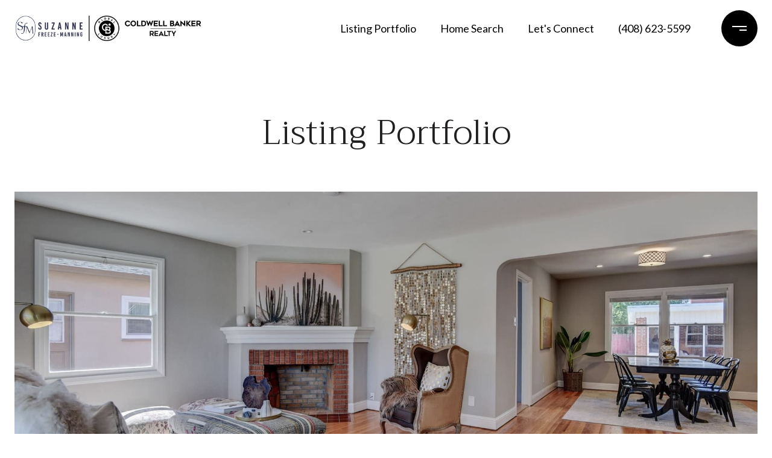

--- FILE ---
content_type: text/html
request_url: https://suzannefreeze.com/modals.html
body_size: 8530
content:
    <style>
        #modal-892a5f43-5d1c-44e6-9cea-192b245edd1d.modal.is-background-color-light>button.close{padding:5px;}#modal-892a5f43-5d1c-44e6-9cea-192b245edd1d.modal.is-background-color-light>button.close:before{content:'';width:100%;display:block;padding-bottom:100%;-webkit-clip-path:polygon(8% 0, 50% 42%, 92% 0, 100% 8%, 58% 50%, 100% 92%, 92% 100%, 50% 58%, 8% 100%, 0 92%, 42% 50%, 0 8%);clip-path:polygon(8% 0, 50% 42%, 92% 0, 100% 8%, 58% 50%, 100% 92%, 92% 100%, 50% 58%, 8% 100%, 0 92%, 42% 50%, 0 8%);background-color:#000;-webkit-transition:all .3s ease;transition:all .3s ease;}#modal-892a5f43-5d1c-44e6-9cea-192b245edd1d.modal.is-background-color-light>button.close:hover:before{-webkit-transform:scale(1.2);-moz-transform:scale(1.2);-ms-transform:scale(1.2);transform:scale(1.2);}#modal-892a5f43-5d1c-44e6-9cea-192b245edd1d.modal.is-background-color-light>button.close>img,#modal-892a5f43-5d1c-44e6-9cea-192b245edd1d.modal.is-background-color-light>button.close .lp-close-icon{display:none;}#modal-892a5f43-5d1c-44e6-9cea-192b245edd1d .elem-row{display:-webkit-box;display:-webkit-flex;display:-ms-flexbox;display:flex;-webkit-box-flex-wrap:wrap;-webkit-flex-wrap:wrap;-ms-flex-wrap:wrap;flex-wrap:wrap;margin-left:-16px;margin-right:-16px;-webkit-box-flex-wrap:nowrap;-webkit-flex-wrap:nowrap;-ms-flex-wrap:nowrap;flex-wrap:nowrap;}@media (max-width: 767px){#modal-892a5f43-5d1c-44e6-9cea-192b245edd1d .elem-row{-webkit-box-flex-wrap:wrap;-webkit-flex-wrap:wrap;-ms-flex-wrap:wrap;flex-wrap:wrap;}}#modal-892a5f43-5d1c-44e6-9cea-192b245edd1d .elem-col{min-height:1px;padding-left:16px;padding-right:16px;}@media (max-width: 767px){#modal-892a5f43-5d1c-44e6-9cea-192b245edd1d .elem-col{-webkit-flex-basis:100%;-ms-flex-preferred-size:100%;flex-basis:100%;max-width:unset;}}#modal-892a5f43-5d1c-44e6-9cea-192b245edd1d .form-row{display:-webkit-box;display:-webkit-flex;display:-ms-flexbox;display:flex;-webkit-box-flex-wrap:wrap;-webkit-flex-wrap:wrap;-ms-flex-wrap:wrap;flex-wrap:wrap;-webkit-align-items:flex-start;-webkit-box-align:flex-start;-ms-flex-align:flex-start;align-items:flex-start;margin-left:-16px;margin-right:-16px;}#modal-892a5f43-5d1c-44e6-9cea-192b245edd1d .form-col{padding-left:16px;padding-right:16px;-webkit-flex:1 1 400px;-ms-flex:1 1 400px;flex:1 1 400px;}#modal-892a5f43-5d1c-44e6-9cea-192b245edd1d .form-col:last-child .custom-form__group{margin-bottom:20px;}@media (min-width: 768px){#modal-892a5f43-5d1c-44e6-9cea-192b245edd1d .form-col:last-child .custom-form__group{margin-bottom:30px;}}#modal-892a5f43-5d1c-44e6-9cea-192b245edd1d .lp-label{text-transform:none;}#modal-892a5f43-5d1c-44e6-9cea-192b245edd1d .lp-label.field-required:after{content:' *';}#modal-892a5f43-5d1c-44e6-9cea-192b245edd1d .custom-form{padding-top:80px;padding-bottom:80px;}@media (max-width: 767px){#modal-892a5f43-5d1c-44e6-9cea-192b245edd1d .custom-form{padding-top:50px;padding-bottom:50px;}}#modal-892a5f43-5d1c-44e6-9cea-192b245edd1d .custom-form__img-col{margin-bottom:30px;}@media (min-width: 768px){#modal-892a5f43-5d1c-44e6-9cea-192b245edd1d .custom-form__img-col{margin-bottom:0;-webkit-flex:0 0 50%;-ms-flex:0 0 50%;flex:0 0 50%;max-width:50%;}}@media (min-width: 768px){#modal-892a5f43-5d1c-44e6-9cea-192b245edd1d .custom-form__form-col{-webkit-flex:1 1 auto;-ms-flex:1 1 auto;flex:1 1 auto;}}@media (min-width: 992px){#modal-892a5f43-5d1c-44e6-9cea-192b245edd1d .custom-form__form-col{-webkit-flex:1 1 auto;-ms-flex:1 1 auto;flex:1 1 auto;}}#modal-892a5f43-5d1c-44e6-9cea-192b245edd1d .custom-form__header{max-width:600px;margin-left:auto;margin-right:auto;margin-bottom:50px;text-align:center;}@media (max-width: 767px){#modal-892a5f43-5d1c-44e6-9cea-192b245edd1d .custom-form__header{margin-bottom:30px;}}#modal-892a5f43-5d1c-44e6-9cea-192b245edd1d .custom-form__heading{margin-bottom:24px;}@media (max-width: 767px){#modal-892a5f43-5d1c-44e6-9cea-192b245edd1d .custom-form__heading{margin-bottom:13px;}}#modal-892a5f43-5d1c-44e6-9cea-192b245edd1d .custom-form__description{margin-bottom:0;}#modal-892a5f43-5d1c-44e6-9cea-192b245edd1d .custom-form__img-block{width:100%;height:430px;background:currentColor center/cover no-repeat;}#modal-892a5f43-5d1c-44e6-9cea-192b245edd1d .custom-form__img-block img{height:100%;width:100%;object-fit:cover;}#modal-892a5f43-5d1c-44e6-9cea-192b245edd1d .custom-form__download-form{width:100%;margin-bottom:0;}@media (min-width: 992px){#modal-892a5f43-5d1c-44e6-9cea-192b245edd1d .custom-form__download-form{height:100%;display:-webkit-box;display:-webkit-flex;display:-ms-flexbox;display:flex;-webkit-flex-direction:column;-ms-flex-direction:column;flex-direction:column;-webkit-box-pack:start;-ms-flex-pack:start;-webkit-justify-content:flex-start;justify-content:flex-start;}}@media (min-width: 768px){#modal-892a5f43-5d1c-44e6-9cea-192b245edd1d .custom-form__footer{display:-webkit-box;display:-webkit-flex;display:-ms-flexbox;display:flex;-webkit-align-items:center;-webkit-box-align:center;-ms-flex-align:center;align-items:center;}}#modal-892a5f43-5d1c-44e6-9cea-192b245edd1d .custom-form__container{max-width:1160px;margin-left:auto;margin-right:auto;}#modal-892a5f43-5d1c-44e6-9cea-192b245edd1d .form-field-descr{opacity:0.5;margin-top:8px;font-size:82%;}#modal-892a5f43-5d1c-44e6-9cea-192b245edd1d .lp-btn-icons{width:0;-webkit-transition:width .3s ease;transition:width .3s ease;display:inline-block;float:left;line-height:inherit;overflow:visible;position:relative;}#modal-892a5f43-5d1c-44e6-9cea-192b245edd1d .lp-btn-icons:before{content:'';display:inline-block;width:0px;height:1em;vertical-align:middle;}#modal-892a5f43-5d1c-44e6-9cea-192b245edd1d .lp-btn-icons .lp-btn-icon-loading{position:absolute;display:block;width:0;height:17px;opacity:0;top:50%;left:0;-webkit-transform:translateY(-50%);-moz-transform:translateY(-50%);-ms-transform:translateY(-50%);transform:translateY(-50%);-webkit-transition:width .3s ease,opacity .3s ease;transition:width .3s ease,opacity .3s ease;overflow:hidden;}#modal-892a5f43-5d1c-44e6-9cea-192b245edd1d .lp-btn-icons .lp-btn-icon-loading:before{content:none;display:block;background-color:currentColor;width:17px;height:17px;-webkit-clip-path:path('M8.5 0A 8.5 8.5 0 1 1 1.89 3.15L 4.23 5.04A 5.5 5.5 0 1 0 8.5 3Z');clip-path:path('M8.5 0A 8.5 8.5 0 1 1 1.89 3.15L 4.23 5.04A 5.5 5.5 0 1 0 8.5 3Z');-webkit-animation:i-spin 2s linear infinite;animation:i-spin 2s linear infinite;}#modal-892a5f43-5d1c-44e6-9cea-192b245edd1d .lp-btn-icons .lp-btn-icon-success{position:absolute;display:block;width:0;height:17px;opacity:0;top:50%;left:0;-webkit-transform:translateY(-50%) scale(1.02);-moz-transform:translateY(-50%) scale(1.02);-ms-transform:translateY(-50%) scale(1.02);transform:translateY(-50%) scale(1.02);-webkit-transition:width .3s ease,opacity .3s ease;transition:width .3s ease,opacity .3s ease;background-color:currentColor;-webkit-clip-path:path('M0 8.5 A 8.5 8.5 0 0 1 17 8.5 A 8.5 8.5 0 0 1 0 8.5 H 1.2 A 7.3 7.3 0 1 0 15.8 8.5 A 7.3 7.3 0 1 0 1.2 8.5 H0 m5.201-.344L7.4 10.35l4.436-4.45c.311-.202.58-.191.807.033.227.225.25.488.072.788L7.85 11.59c-.14.141-.291.212-.451.212-.16 0-.31-.061-.45-.183L4.338 8.99c-.192-.311-.172-.58.06-.806.231-.226.5-.235.803-.027');clip-path:path('M0 8.5 A 8.5 8.5 0 0 1 17 8.5 A 8.5 8.5 0 0 1 0 8.5 H 1.2 A 7.3 7.3 0 1 0 15.8 8.5 A 7.3 7.3 0 1 0 1.2 8.5 H0 m5.201-.344L7.4 10.35l4.436-4.45c.311-.202.58-.191.807.033.227.225.25.488.072.788L7.85 11.59c-.14.141-.291.212-.451.212-.16 0-.31-.061-.45-.183L4.338 8.99c-.192-.311-.172-.58.06-.806.231-.226.5-.235.803-.027');}#modal-892a5f43-5d1c-44e6-9cea-192b245edd1d .loading input,#modal-892a5f43-5d1c-44e6-9cea-192b245edd1d .success input,#modal-892a5f43-5d1c-44e6-9cea-192b245edd1d .loading select,#modal-892a5f43-5d1c-44e6-9cea-192b245edd1d .success select,#modal-892a5f43-5d1c-44e6-9cea-192b245edd1d .loading button,#modal-892a5f43-5d1c-44e6-9cea-192b245edd1d .success button{pointer-events:none;}#modal-892a5f43-5d1c-44e6-9cea-192b245edd1d .loading .lp-btn-icons,#modal-892a5f43-5d1c-44e6-9cea-192b245edd1d .success .lp-btn-icons{width:27px;}#modal-892a5f43-5d1c-44e6-9cea-192b245edd1d .loading .lp-btn-icons .lp-btn-icon-loading,#modal-892a5f43-5d1c-44e6-9cea-192b245edd1d .success .lp-btn-icons .lp-btn-icon-loading{width:17px;}#modal-892a5f43-5d1c-44e6-9cea-192b245edd1d .loading .lp-btn-icons .lp-btn-icon-success,#modal-892a5f43-5d1c-44e6-9cea-192b245edd1d .success .lp-btn-icons .lp-btn-icon-success{width:17px;}#modal-892a5f43-5d1c-44e6-9cea-192b245edd1d .loading .lp-btn-icons .lp-btn-icon-loading{opacity:1;}#modal-892a5f43-5d1c-44e6-9cea-192b245edd1d .loading .lp-btn-icons .lp-btn-icon-loading:before{content:'';}#modal-892a5f43-5d1c-44e6-9cea-192b245edd1d .success .lp-btn-icons .lp-btn-icon-success{opacity:1;}#modal-892a5f43-5d1c-44e6-9cea-192b245edd1d .js-backup-email{display:none;}#modal-892a5f43-5d1c-44e6-9cea-192b245edd1d .lp-h-pot{height:0;overflow:hidden;visibility:hidden;position:absolute;}#modal-892a5f43-5d1c-44e6-9cea-192b245edd1d .visually-hidden{position:absolute;overflow:hidden;clip:rect(0 0 0 0);width:1px;height:1px;margin:-1px;padding:0;border:0;}#modal-892a5f43-5d1c-44e6-9cea-192b245edd1d .uf-cus-sel-content{max-height:210px;overflow-y:auto;}#modal-892a5f43-5d1c-44e6-9cea-192b245edd1d .lp-input-group .uf-cus-sel-toggle{width:100%;}#modal-892a5f43-5d1c-44e6-9cea-192b245edd1d .uf-cus-sel{position:relative;width:100%;--optionHoverColor:hsl(var(--bgColor_H), calc(var(--bgColor_S) + 6% * var(--bgColor_darkenDir)), calc(var(--bgColor_L) + 14% * var(--bgColor_darkenDir)));}#modal-892a5f43-5d1c-44e6-9cea-192b245edd1d .uf-cus-sel-toggle{position:relative;display:block;width:100%;font-family:inherit;text-align:left;text-transform:none;cursor:pointer;white-space:nowrap;overflow:hidden;text-overflow:ellipsis;-webkit-transition:all .25s;transition:all .25s;}#modal-892a5f43-5d1c-44e6-9cea-192b245edd1d .uf-cus-sel-toggle.is-placeholder{color:#999;}#modal-892a5f43-5d1c-44e6-9cea-192b245edd1d .uf-cus-sel-toggle:after{box-sizing:border-box;content:"";position:absolute;right:20px;top:50%;margin-top:0;height:10px;width:10px;border-top:2px solid currentColor;border-left:2px solid currentColor;-webkit-transform:rotateZ(-135deg) translateY(10px);-moz-transform:rotateZ(-135deg) translateY(10px);-ms-transform:rotateZ(-135deg) translateY(10px);transform:rotateZ(-135deg) translateY(10px);-webkit-transition:all .2s;transition:all .2s;}@media (min-width: 992px){#modal-892a5f43-5d1c-44e6-9cea-192b245edd1d .uf-cus-sel-toggle:after{right:25px;}}.uf-cus-sel.open #modal-892a5f43-5d1c-44e6-9cea-192b245edd1d .uf-cus-sel-toggle:after{-webkit-transform:rotate(45deg);-moz-transform:rotate(45deg);-ms-transform:rotate(45deg);transform:rotate(45deg);}#modal-892a5f43-5d1c-44e6-9cea-192b245edd1d .uf-cus-sel-menu{display:none;position:absolute;width:calc(100% + var(--uf-border-left, 0px) + var(--uf-border-right, 0px));top:100%;left:calc(0px - var(--uf-border-left, 0px));z-index:1;}@media (max-width: 768px){#modal-892a5f43-5d1c-44e6-9cea-192b245edd1d .uf-cus-sel-menu{position:relative;top:auto;}}#modal-892a5f43-5d1c-44e6-9cea-192b245edd1d .uf-cus-sel-content{width:100%;background-color:var(--bgColor, #000);border:1px solid #979797;border-top:none;}#modal-892a5f43-5d1c-44e6-9cea-192b245edd1d .uf-cus-sel-item{display:block;width:100%;padding:11px 24px;border:solid 1px transparent;background:transparent;border-radius:0;color:inherit;font-family:inherit;font-size:inherit;line-height:24px;text-align:left;text-transform:none;-webkit-transition:all .25s;transition:all .25s;white-space:nowrap;overflow:hidden;text-overflow:ellipsis;cursor:pointer;}#modal-892a5f43-5d1c-44e6-9cea-192b245edd1d .uf-cus-sel-item:focus,#modal-892a5f43-5d1c-44e6-9cea-192b245edd1d .uf-cus-sel-item:hover{background-color:var(--optionHoverColor, #262222);}#modal-892a5f43-5d1c-44e6-9cea-192b245edd1d .uf-cus-sel-item.is-selected{font-weight:700;}#modal-892a5f43-5d1c-44e6-9cea-192b245edd1d .uf-cus-sel-item.is-disabled,#modal-892a5f43-5d1c-44e6-9cea-192b245edd1d .uf-cus-sel-item:disabled{display:none;}#modal-892a5f43-5d1c-44e6-9cea-192b245edd1d .lp-text--subtitle{margin-left:auto;margin-right:auto;}#modal-892a5f43-5d1c-44e6-9cea-192b245edd1d .lp-input::-webkit-input-placeholder{text-transform:none;}#modal-892a5f43-5d1c-44e6-9cea-192b245edd1d .lp-input::-moz-placeholder{text-transform:none;}#modal-892a5f43-5d1c-44e6-9cea-192b245edd1d .lp-input:-ms-input-placeholder{text-transform:none;}#modal-892a5f43-5d1c-44e6-9cea-192b245edd1d .lp-input::placeholder{text-transform:none;}
    </style>
    <script type="text/javascript">
        window.luxuryPresence._modalIncludes = {"modals":[{"modalId":"892a5f43-5d1c-44e6-9cea-192b245edd1d","websiteId":"88e2e2c1-2ae8-475e-b1d7-3a3fe9fc5062","templateId":null,"elementId":"ee03b9c1-ce78-4c15-86a1-10124375dc59","name":"Custom Form","displayOrder":0,"formValues":{"title":"Let's Connect","fields":[{"type":"Name","label":"Full Name","required":true},{"type":"Phone","label":"Phone"},{"type":"Email","label":"Email","required":true},{"type":"Interest","label":"What are you interested in?","options":["Buying","Selling","Media","Area Information"]},{"type":"Message","label":"Message","required":true}],"description":"We're a top-rated team, with a wealth of knowledge in the area. Fill out your information below and one of our team members will get back to you.","imageUpload":"https://images.unsplash.com/photo-1516455590571-18256e5bb9ff?ixid=Mnw0MTQ1MnwwfDF8c2VhcmNofDN8fFJlYWwlMjBlc3RhdGV8ZW58MHx8fHwxNjUxODY1MzQ3&ixlib=rb-1.2.1&q=80&w=1920","redirectUrl":"","redirectNewTab":false,"submitBtnStyle":""},"customHtmlMarkdown":null,"customCss":null,"sourceResource":null,"sourceVariables":{},"pageSpecific":false,"trigger":null,"backgroundColor":"rgba(255, 255, 255, 1)","colorSettings":null,"timerDelay":0,"lastUpdatingUserId":"eb4a1890-66d3-40ab-8788-735c4332dc82","lastUpdateHash":"7dab6d6d-a841-3a40-ad73-4b06025cb1c7","createdAt":"2022-08-09T20:57:00.710Z","updatedAt":"2022-08-09T20:58:04.294Z","mediaMap":{},"created_at":"2022-08-09T20:57:00.710Z","updated_at":"2022-08-09T20:58:04.294Z","deleted_at":null,"pages":[]}]};

        const {loadJs, loadCss, jsLibsMap} = window.luxuryPresence.libs;

        const enabledLibsMap = {
            enableParollerJs: 'paroller',
            enableIonRangeSlider: 'ionRangeSlider',
            enableSplide: 'splide',
            enableWowJs: 'wow',
            enableJquery: 'jquery',
            enableSlickJs: 'slick',
        };
        const requiredLibs = [];
                requiredLibs.push(enabledLibsMap['enableWowJs']);
                requiredLibs.push(enabledLibsMap['enableSlickJs']);
                requiredLibs.push(enabledLibsMap['enableParollerJs']);
                requiredLibs.push(enabledLibsMap['enableIonRangeSlider']);
                requiredLibs.push(enabledLibsMap['enableJquery']);
                requiredLibs.push(enabledLibsMap['enableSplide']);

        const loadScriptAsync = (url) => {
            return new Promise((resolve, reject) => {
                loadJs(url, resolve);
            });
        };

        const loadDependencies = async (libs) => {
            for (const lib of libs) {
                const libConfig = jsLibsMap[lib];
                if (libConfig && !libConfig.isLoaded) {

                    if (libConfig.requires) {
                        await loadDependencies(libConfig.requires);
                    }

                    await loadScriptAsync(libConfig.jsSrc);
                    if (libConfig.cssSrc) {
                        loadCss(libConfig.cssSrc);
                    }

                    libConfig.isLoaded = true;
                }
            }
        };


        const initializeModalScripts = () => {
                try {
(function init(sectionDomId) {
  const $section = $('#' + sectionDomId);
  const $form = $section.find('.custom-form__download-form');
  const redirectLink = $section.find('.js-redirect-link');
  function redirectPage(link) {
    if (link.length) {
      const rawHref = link.attr('href');
      link.attr('href', setHttp(rawHref));
      link[0].click();
    }
  }
  function setHttp(link) {
    if (link.search(/^http[s]?\:\/\/|\//) == -1) {
      link = 'https://' + link;
    }
    return link;
  }
  $form.on('reset', function () {
    redirectPage(redirectLink);
  });
  var backupEmailField = $section.find('.js-backup-email');
  if (backupEmailField) {
    var dynEmailField = $section.find('input.js-form-element[name="email"]:not(.js-backup-field)');
    if (dynEmailField.length === 0) {
      backupEmailField.removeClass('js-backup-email');
    } else {
      backupEmailField.remove();
    }
  }
  var $allElements = $section.find('.js-form-element');
  const putAllInMessage = false;
  var hasCustomFields = false;
  const standardFields = {
    'name': true,
    'email': true,
    'phone': true,
    'message': true,
    'interest': true
  };
  const busyFormNames = {
    'address': true,
    'city': true,
    'state': true,
    'postalCode': true,
    'mlsId': true,
    'sourceUrl': true
  };
  $allElements.each(function () {
    var $el = $(this);
    var name = this.hasAttribute('data-name') ? $el.attr('data-name') : $el.attr('name');
    if (!name) {
      return;
    }
    if (!standardFields[name]) {
      hasCustomFields = true;
    }
    let newName = /[^a-z\d-_]/.test(name) ? name.trim().toLowerCase().replace(/[^a-z\d-_]/g, '-') : name;
    if (!/^[a-z]/.test(newName)) {
      newName = 'fld-' + newName;
    }
    if (busyFormNames[newName]) {
      let idx = 1;
      while (busyFormNames[`${newName}-${idx}`] && idx < 100) {
        idx++;
      }
      newName = `${newName}-${idx}`;
    }
    busyFormNames[newName] = $el;
    if (name !== newName) {
      $el.attr('name', newName);
    }
  });
  let $customFields = [];
  if (putAllInMessage && hasCustomFields) {
    $allElements.each(function () {
      var name = this.getAttribute('name');
      if (name && (!standardFields[name] || name === 'message' && !$(this).hasClass('js-composed-message'))) {
        this.setAttribute('data-name', name);
        this.removeAttribute('name');
      }
      if (this.hasAttribute('data-name')) {
        $customFields.push($(this));
      }
    });
    if (!$form[0].elements['message']) {
      $('<input type="hidden" name="message" class="js-composed-message" value="">').appendTo($form);
    }
  }
  $selects = $section.find('select.js-select');
  let selectsInitialized = false;
  function initializeSelects() {
    if (selectsInitialized) {
      return;
    }
    selectsInitialized = true;
    $selects.each(function () {
      if (this.id) {
        $label = $section.find('[for="' + this.id + '"]');
        if ($label.length) {
          var rect = $label[0].getBoundingClientRect();
          if (rect && rect.width < 30) {
            var firstOption = $(this).find('option').first();
            firstOption.attr('label', firstOption.data('label'));
          }
        }
        $gr = $(this).closest('.lp-input-group');
        var b = $gr.css('border-left-width');
        if (b && b !== '0px') {
          $gr[0].style.setProperty('--uf-border-left', b);
        }
        b = $gr.css('border-right-width');
        if (b && b !== '0px') {
          $gr[0].style.setProperty('--uf-border-right', b);
        }
      }
    });
    var csPrefix = 'uf-cus-sel';
    function convertSelectToDropdown(selectItem) {
      const $selectItem = $(selectItem);
      const selectId = $selectItem.attr('id');
      const id = $selectItem.attr('id') + '-custom-select';
      let $dropdown = $selectItem.next();
      let initialized = true;
      if ($dropdown.attr('id') !== id) {
        $selectItem.addClass("sr-only");
        initialized = false;
        let customDropdown = `
        <div class="${csPrefix}" role="presentation">
        <button class="${csPrefix}-toggle" type="button" aria-haspopup="true" aria-expanded="false"></button>
        <div class="${csPrefix}-menu">
        <div class="${csPrefix}-content">
        </div>
        </div>
        </div>`;
        $(customDropdown).insertAfter(selectItem);
        $dropdown = $selectItem.next();
        $dropdown.attr('id', id);
      }
      let $dropdownToggle = $dropdown.find('.' + csPrefix + '-toggle');
      let $dropdownMenu = $dropdown.find('.' + csPrefix + '-menu');
      let $dropdownContent = $dropdown.find('.' + csPrefix + '-content');
      if (!initialized) {
        $dropdownToggle.addClass($selectItem.attr("class")).removeClass(['dropdown-select', 'js-select', 'js-form-element', 'sr-only']);
        $dropdownToggle.attr("id", id + '-toggle');
        $dropdownMenu.attr("aria-labelledby", $dropdownToggle.attr("id"));
        appendOptionButtons(selectItem, $dropdownContent);
      }
      $selectItem.on("focus", function () {
        showSelectMenu($dropdownMenu[0]);
        $dropdownToggle.focus();
      });
      function setInitialValue() {
        $dropdownMenu.find('.' + csPrefix + '-item').removeClass('is-selected');
        var $selectedOption = $selectItem.find(':selected').first();
        if (!$selectedOption.length) {
          $selectedOption = $selectItem.children().first();
        }
        var defaultText = '&nbsp;';
        var isPlaceholder = true;
        if ($selectedOption.length) {
          defaultText = ($selectedOption[0].hasAttribute('label') ? $selectedOption.attr('label') : $selectedOption.text()) || '&nbsp;';
          isPlaceholder = !!$selectedOption.prop("disabled");
        }
        $dropdownToggle.html(defaultText);
        if (isPlaceholder) {
          $dropdownToggle.addClass('is-placeholder');
        }
      }
      setInitialValue();
      $dropdown.on("click", '.' + csPrefix + '-item', function (e) {
        const $button = $(this);
        if ($button.hasClass("is-disabled")) return;
        let elementNumber = $button.index();
        let $linkedOption = $selectItem.find("option").eq(elementNumber);
        if (!$linkedOption.prop("selected")) {
          $linkedOption.prop("selected", true);
          $selectItem.change();
          $button.addClass("is-selected").siblings('.' + csPrefix + '-item').removeClass("is-selected");
          $dropdownToggle.removeClass("is-placeholder").html($button.html());
          closeSelectMenu($button.closest('.' + csPrefix + '-menu'));
        }
      });
      $(selectItem.form).on('reset', function () {
        setTimeout(function () {
          setInitialValue();
        });
      });
      function convertOptionToButton(option) {
        const $option = $(option);
        var optionText = $option.text();
        var optionValue = $option.attr("value");
        var optionIsDisabled = $option.prop("disabled");
        var outputButton = `<button value="${optionValue}" class="${csPrefix}-item" type="button" ${optionIsDisabled ? "disabled" : ""}>${optionText}</button>`;
        return outputButton;
      }
      function appendOptionButtons(selectItem, appendTarget) {
        const $appendTarget = $(appendTarget);
        $(selectItem).find("option").each(function () {
          let currentButton = convertOptionToButton(this);
          $appendTarget.append(currentButton);
        });
      }
      function showSelectMenu(selectMenu) {
        var $customSelect = $(selectMenu).closest('.' + csPrefix);
        $customSelect.addClass("open");
        $(selectMenu).slideDown();
      }
      function closeSelectMenu(selectMenu) {
        var $customSelect = $(selectMenu).closest('.' + csPrefix);
        $customSelect.removeClass("open");
        $(selectMenu).slideUp();
      }
      $dropdown.on("click", '.' + csPrefix + '-toggle', function (e) {
        var $customSelect = $(this).closest('.' + csPrefix);
        var selectMenu = $customSelect.find('.' + csPrefix + '-menu')[0];
        if ($customSelect.hasClass("open")) {
          closeSelectMenu(selectMenu);
        } else {
          showSelectMenu(selectMenu);
        }
      });
      $(document.body).on("click", function (e) {
        var $closestCustomSelect = $(e.target).closest('.lp-input-group').find('.' + csPrefix);
        $section.find('.' + csPrefix + '.open').not($closestCustomSelect).each(function () {
          closeSelectMenu($(this).find('.' + csPrefix + '-menu')[0]);
        });
      });
    }
    $selects.each(function () {
      convertSelectToDropdown(this);
    });
    if (putAllInMessage && hasCustomFields) {
      $allElements.on('change', function () {
        if (!this.hasAttribute('data-name')) {
          return;
        }
        var message = '';
        var customMessages = [];
        $customFields.forEach(function ($el) {
          var value = $el.val();
          if (!value) {
            return;
          }
          if ($el.attr('data-name') === 'message') {
            message = value;
            return;
          }
          var label = $section.find(`label[for='${$el[0].id}']`).text();
          customMessages.push(label + ': ' + ($el[0].tagName === 'TEXTAREA' ? '\n' : '') + value);
        });
        if (customMessages.length) {
          if (message) {
            customMessages.push('Message: \n' + message);
          }
          $form[0].elements['message'].value = customMessages.join('\n');
        } else {
          $form[0].elements['message'].value = message;
        }
      });
    }
  }
  function initModalColors() {
    try {
      if (!$section.css('--bgColor')) {
        var colorStr = $section.css('background-color');
        var bgColor = makeColor(colorStr);
        var isDark = (bgColor.rgba.r * 299 + bgColor.rgba.g * 587 + bgColor.rgba.b * 114) / 1000 < 128;
        $section[0].style.setProperty('--bgColor', colorStr);
        $section[0].style.setProperty('--bgColor_H', bgColor.hsla.h + 'deg');
        $section[0].style.setProperty('--bgColor_S', bgColor.hsla.s + '%');
        $section[0].style.setProperty('--bgColor_L', bgColor.hsla.l + '%');
        $section[0].style.setProperty('--bgColor_A', bgColor.hsla.a);
        $section[0].style.setProperty('--bgColor_darkenDir', isDark ? 1 : -1);
        $section.addClass('is-background-color-' + (isDark ? 'dark' : 'light'));
      }
    } catch (e) {}
  }
  function makeColor(str) {
    var color = {
      rgba: {
        r: 0,
        g: 0,
        b: 0,
        a: 0
      }
    };
    if (str && str.match) {
      var m = str.match(/rgba?\s*\((\d+)\s*,\s*(\d+)\s*,\s*(\d+)(?:\s*,\s*([\.0-9]+))?\)/);
      if (m) {
        color.rgba.r = parseInt(m[1]);
        color.rgba.g = parseInt(m[2]);
        color.rgba.b = parseInt(m[3]);
        color.rgba.a = parseFloat(m[4]);
        if (isNaN(color.rgba.a)) {
          color.rgba.a = 1;
        }
      }
    }
    color.hsla = makeHSLA(color.rgba);
    return color;
  }
  function makeHSLA(rgba) {
    var r = rgba.r / 255,
      g = rgba.g / 255,
      b = rgba.b / 255,
      a = rgba.a;
    var min = Math.min(r, g, b),
      max = Math.max(r, g, b),
      l = (max + min) / 2,
      d = max - min,
      h,
      s;
    switch (max) {
      case min:
        h = 0;
        break;
      case r:
        h = 60 * (g - b) / d;
        break;
      case g:
        h = 60 * (b - r) / d + 120;
        break;
      case b:
        h = 60 * (r - g) / d + 240;
        break;
    }
    if (max == min) {
      s = 0;
    } else if (l < .5) {
      s = d / (2 * l);
    } else {
      s = d / (2 - 2 * l);
    }
    s *= 100;
    l *= 100;
    return {
      h: h,
      s: s,
      l: l,
      a: a
    };
  }
  if ($section.is('.modal')) {
    initModalColors();
    $section.on('lpui-show', function () {
      window.lpUI.requestScrollLock(sectionDomId);
    });
    $section.on('lpui-hide', function () {
      window.lpUI.releaseScrollLock(sectionDomId);
    });
  }
  initializeSelects();
})('modal-892a5f43-5d1c-44e6-9cea-192b245edd1d', 'undefined');
} catch(e) {
console.log(e);
}
        };

        // Dynamically load all required libraries and execute modal scripts
        (async () => {
            try {
                await loadDependencies(requiredLibs);
                initializeModalScripts();
            } catch (error) {
                console.error("Error loading libraries: ", error);
            }
        })();
    </script>
        <div id="modal-892a5f43-5d1c-44e6-9cea-192b245edd1d" class="modal "
            data-el-id="ee03b9c1-ce78-4c15-86a1-10124375dc59"
            style="background-color: rgba(255, 255, 255, 1);"
            >
            <div class="modal-content">
                <div class="custom-form redesign" id="js-contact-form">
          <div class="lp-container custom-form__container">
        
            <div class="custom-form__header">
              <h2 class="lp-h2 custom-form__heading">Let&#x27;s Connect</h2>
              <div class="custom-form__lead lp-text--subtitle">We're a top-rated team, with a wealth of knowledge in the area. Fill out your information below and one of our team members will get back to you.</div>
            </div>
            <div class="elem-row custom-form__row">
              <div class="elem-col custom-form__img-col">
                <div class="custom-form__img-block">
                  <img src="https://images.unsplash.com/photo-1516455590571-18256e5bb9ff?ixid=Mnw0MTQ1MnwwfDF8c2VhcmNofDN8fFJlYWwlMjBlc3RhdGV8ZW58MHx8fHwxNjUxODY1MzQ3&ixlib=rb-1.2.1&q=80&w=1920" alt="Image Form">
                </div>
              </div>
              <div class="elem-col custom-form__form-col">
                <form class="custom-form__download-form" data-type="contact-form" data-delay="6000">
                  <div class="form-row custom-form__form-row">
                    
                    <div class="h-pot lp-h-pot">
                      <label for="modal-892a5f43-5d1c-44e6-9cea-192b245edd1d-middleName">Middle Name</label>
                      <input id="modal-892a5f43-5d1c-44e6-9cea-192b245edd1d-middleName" name="middleName" value="" autocomplete="off" tabindex="-1">
                    </div>
                    
                    <div class="form-col js-backup-email">
                      <div class="lp-form-group custom-form__group">
                      <div class="lp-input-group">
                        <label for="modal-892a5f43-5d1c-44e6-9cea-192b245edd1d-required-email-field" class="lp-label field-required">Email</label>
                          <input type="email" id="modal-892a5f43-5d1c-44e6-9cea-192b245edd1d-required-email-field" name="email" class="lp-input lp-input--dark js-form-element js-backup-field" placeholder="Email *" required>
                      </div>
                      </div>
                    </div>
                    
                    
                    <div class="form-col">
                      <div class="lp-form-group custom-form__group">
                      <div class="lp-input-group">
                        <label for="modal-892a5f43-5d1c-44e6-9cea-192b245edd1d-field-0" class="lp-label field-required">Full Name</label>
                          <input type="text" id="modal-892a5f43-5d1c-44e6-9cea-192b245edd1d-field-0" name="name" class="lp-input lp-input--dark js-form-element" placeholder="Full Name *" required>
                      </div>
                      </div>
                    </div>
                    <div class="form-col">
                      <div class="lp-form-group custom-form__group">
                      <div class="lp-input-group">
                        <label for="modal-892a5f43-5d1c-44e6-9cea-192b245edd1d-field-1" class="lp-label">Phone</label>
                          <input type="tel" id="modal-892a5f43-5d1c-44e6-9cea-192b245edd1d-field-1" name="phone" class="lp-input lp-input--dark js-form-element" placeholder="Phone">
                      </div>
                      </div>
                    </div>
                    <div class="form-col">
                      <div class="lp-form-group custom-form__group">
                      <div class="lp-input-group">
                        <label for="modal-892a5f43-5d1c-44e6-9cea-192b245edd1d-field-2" class="lp-label field-required">Email</label>
                          <input type="email" id="modal-892a5f43-5d1c-44e6-9cea-192b245edd1d-field-2" name="email" class="lp-input lp-input--dark js-form-element" placeholder="Email *" required>
                      </div>
                      </div>
                    </div>
                    <div class="form-col">
                      <div class="lp-form-group custom-form__group">
                      <div class="lp-input-group">
                        <label for="modal-892a5f43-5d1c-44e6-9cea-192b245edd1d-field-3" class="lp-label">What are you interested in?</label>
                            <select name="interest" id="modal-892a5f43-5d1c-44e6-9cea-192b245edd1d-field-3" class="lp-input lp-input--dark dropdown-select js-select js-form-element" >
                              <option value="" selected disabled hidden data-label="What are you interested in? "></option>
                                <option value="Buying">Buying</option>
                                <option value="Selling">Selling</option>
                                <option value="Media">Media</option>
                                <option value="Area Information">Area Information</option>
                            </select>
                      </div>
                      </div>
                    </div>
                    <div class="form-col">
                      <div class="lp-form-group custom-form__group">
                      <div class="lp-input-group">
                        <label for="modal-892a5f43-5d1c-44e6-9cea-192b245edd1d-field-4" class="lp-label field-required">Message</label>
                          <textarea name="message" rows="4" id="modal-892a5f43-5d1c-44e6-9cea-192b245edd1d-field-4" class="lp-input lp-input--dark js-form-element" placeholder="Message *" required></textarea>
                      </div>
                      </div>
                    </div>
                  </div>
        
                  <div class="lp-disclaimer">  <label style='display: none;' for='-termsAccepted'>Opt In/Disclaimer Consent:</label>
          <label class='lp-tcr-content'>
            <span class='lp-tcr-checkbox'>
              <input
                type='checkbox'
                id='-termsAccepted'
                name='termsAccepted'
                oninvalid="this.setCustomValidity('Please accept the terms and conditions')"
                oninput="this.setCustomValidity('')"
                required
              /></span>
            <span class='lp-tcr-message'>
              
                By providing
                Suzanne Freeze
                your contact information, you acknowledge and agree to our
                <a href='/terms-and-conditions' target='_blank'>Privacy Policy</a>
                and consent to receiving marketing communications, including through
                automated calls, texts, and emails, some of which may use artificial or
                prerecorded voices. This consent isn’t necessary for purchasing any
                products or services and you may opt out at any time. To opt out from
                texts, you can reply, ‘stop’ at any time. To opt out from emails, you
                can click on the unsubscribe link in the emails. Message and data rates
                may apply.
            </span>
          </label>
        </div>
                  
                  <div class="custom-form__footer">
                    <button type="submit" class="lp-btn lp-btn--dark lp-btn--filled lp-btn--mob-full-width custom-form__submit-btn ">
                      <span class="lp-btn-icons">
                        <span class="lp-btn-icon-loading"></span>
                        <span class="lp-btn-icon-success"></span>
                      </span>
                      Submit
                    </button>
                  </div>
                </form>
              </div>
            </div>
          </div>
                
        </div>
        
        
            </div>
            <button class="close lp-close" type="button" aria-label="close modal">
                <span class="lp-close-icon" aria-hidden="true"></span>
            </button>
        </div><script>(function(){function c(){var b=a.contentDocument||a.contentWindow.document;if(b){var d=b.createElement('script');d.innerHTML="window.__CF$cv$params={r:'9aa6aa441e776bf7',t:'MTc2NTEzODIxMi4wMDAwMDA='};var a=document.createElement('script');a.nonce='';a.src='/cdn-cgi/challenge-platform/scripts/jsd/main.js';document.getElementsByTagName('head')[0].appendChild(a);";b.getElementsByTagName('head')[0].appendChild(d)}}if(document.body){var a=document.createElement('iframe');a.height=1;a.width=1;a.style.position='absolute';a.style.top=0;a.style.left=0;a.style.border='none';a.style.visibility='hidden';document.body.appendChild(a);if('loading'!==document.readyState)c();else if(window.addEventListener)document.addEventListener('DOMContentLoaded',c);else{var e=document.onreadystatechange||function(){};document.onreadystatechange=function(b){e(b);'loading'!==document.readyState&&(document.onreadystatechange=e,c())}}}})();</script>

--- FILE ---
content_type: application/javascript; charset=UTF-8
request_url: https://suzannefreeze.com/cdn-cgi/challenge-platform/scripts/jsd/main.js
body_size: 4756
content:
window._cf_chl_opt={xkKZ4:'g'};~function(Y3,X,i,F,d,T,l,o){Y3=j,function(G,h,YT,Y2,L,I){for(YT={G:441,h:465,L:468,I:444,K:447,x:472,g:461,n:527,A:506,U:521,D:437,O:505},Y2=j,L=G();!![];)try{if(I=-parseInt(Y2(YT.G))/1+parseInt(Y2(YT.h))/2*(-parseInt(Y2(YT.L))/3)+-parseInt(Y2(YT.I))/4*(-parseInt(Y2(YT.K))/5)+parseInt(Y2(YT.x))/6*(parseInt(Y2(YT.g))/7)+-parseInt(Y2(YT.n))/8*(-parseInt(Y2(YT.A))/9)+parseInt(Y2(YT.U))/10+-parseInt(Y2(YT.D))/11*(parseInt(Y2(YT.O))/12),I===h)break;else L.push(L.shift())}catch(K){L.push(L.shift())}}(Y,658105),X=this||self,i=X[Y3(426)],F={},F[Y3(421)]='o',F[Y3(480)]='s',F[Y3(481)]='u',F[Y3(457)]='z',F[Y3(470)]='n',F[Y3(419)]='I',F[Y3(439)]='b',d=F,X[Y3(436)]=function(G,h,L,I,Yu,YD,YU,YX,x,g,A,U,D,O){if(Yu={G:528,h:460,L:471,I:459,K:425,x:475,g:425,n:482,A:501,U:497,D:478,O:532},YD={G:451,h:497,L:491},YU={G:435,h:489,L:517,I:420},YX=Y3,h===null||void 0===h)return I;for(x=E(h),G[YX(Yu.G)][YX(Yu.h)]&&(x=x[YX(Yu.L)](G[YX(Yu.G)][YX(Yu.h)](h))),x=G[YX(Yu.I)][YX(Yu.K)]&&G[YX(Yu.x)]?G[YX(Yu.I)][YX(Yu.g)](new G[(YX(Yu.x))](x)):function(B,Yi,z){for(Yi=YX,B[Yi(YD.G)](),z=0;z<B[Yi(YD.h)];B[z]===B[z+1]?B[Yi(YD.L)](z+1,1):z+=1);return B}(x),g='nAsAaAb'.split('A'),g=g[YX(Yu.n)][YX(Yu.A)](g),A=0;A<x[YX(Yu.U)];U=x[A],D=P(G,h,U),g(D)?(O=D==='s'&&!G[YX(Yu.D)](h[U]),YX(Yu.O)===L+U?K(L+U,D):O||K(L+U,h[U])):K(L+U,D),A++);return I;function K(B,z,YV){YV=j,Object[YV(YU.G)][YV(YU.h)][YV(YU.L)](I,z)||(I[z]=[]),I[z][YV(YU.I)](B)}},T=Y3(490)[Y3(531)](';'),l=T[Y3(482)][Y3(501)](T),X[Y3(488)]=function(G,h,Yk,YQ,L,I,K,x){for(Yk={G:522,h:497,L:497,I:538,K:420,x:498},YQ=Y3,L=Object[YQ(Yk.G)](h),I=0;I<L[YQ(Yk.h)];I++)if(K=L[I],'f'===K&&(K='N'),G[K]){for(x=0;x<h[L[I]][YQ(Yk.L)];-1===G[K][YQ(Yk.I)](h[L[I]][x])&&(l(h[L[I]][x])||G[K][YQ(Yk.K)]('o.'+h[L[I]][x])),x++);}else G[K]=h[L[I]][YQ(Yk.x)](function(g){return'o.'+g})},o=function(Ys,YZ,YJ,YW,Yy,YC,h,L,I){return Ys={G:477,h:496},YZ={G:422,h:422,L:420,I:422,K:422,x:422,g:417,n:512,A:420,U:512,D:422},YJ={G:497},YW={G:429},Yy={G:497,h:512,L:435,I:489,K:517,x:517,g:429,n:420,A:420,U:420,D:420,O:422,k:420,B:489,b:517,z:420,y:429,W:422,J:420,Z:420,s:417},YC=Y3,h=String[YC(Ys.G)],L={'h':function(K,Yb){return Yb={G:450,h:512},K==null?'':L.g(K,6,function(x,Ym){return Ym=j,Ym(Yb.G)[Ym(Yb.h)](x)})},'g':function(K,x,A,Ye,U,D,O,B,z,y,W,J,Z,s,N,S,Y0,Y1){if(Ye=YC,K==null)return'';for(D={},O={},B='',z=2,y=3,W=2,J=[],Z=0,s=0,N=0;N<K[Ye(Yy.G)];N+=1)if(S=K[Ye(Yy.h)](N),Object[Ye(Yy.L)][Ye(Yy.I)][Ye(Yy.K)](D,S)||(D[S]=y++,O[S]=!0),Y0=B+S,Object[Ye(Yy.L)][Ye(Yy.I)][Ye(Yy.K)](D,Y0))B=Y0;else{if(Object[Ye(Yy.L)][Ye(Yy.I)][Ye(Yy.x)](O,B)){if(256>B[Ye(Yy.g)](0)){for(U=0;U<W;Z<<=1,s==x-1?(s=0,J[Ye(Yy.n)](A(Z)),Z=0):s++,U++);for(Y1=B[Ye(Yy.g)](0),U=0;8>U;Z=Z<<1.05|1&Y1,x-1==s?(s=0,J[Ye(Yy.A)](A(Z)),Z=0):s++,Y1>>=1,U++);}else{for(Y1=1,U=0;U<W;Z=Y1|Z<<1.04,x-1==s?(s=0,J[Ye(Yy.U)](A(Z)),Z=0):s++,Y1=0,U++);for(Y1=B[Ye(Yy.g)](0),U=0;16>U;Z=Y1&1|Z<<1,x-1==s?(s=0,J[Ye(Yy.D)](A(Z)),Z=0):s++,Y1>>=1,U++);}z--,z==0&&(z=Math[Ye(Yy.O)](2,W),W++),delete O[B]}else for(Y1=D[B],U=0;U<W;Z=Y1&1.04|Z<<1.57,x-1==s?(s=0,J[Ye(Yy.k)](A(Z)),Z=0):s++,Y1>>=1,U++);B=(z--,z==0&&(z=Math[Ye(Yy.O)](2,W),W++),D[Y0]=y++,String(S))}if(B!==''){if(Object[Ye(Yy.L)][Ye(Yy.B)][Ye(Yy.b)](O,B)){if(256>B[Ye(Yy.g)](0)){for(U=0;U<W;Z<<=1,s==x-1?(s=0,J[Ye(Yy.z)](A(Z)),Z=0):s++,U++);for(Y1=B[Ye(Yy.y)](0),U=0;8>U;Z=1.86&Y1|Z<<1,x-1==s?(s=0,J[Ye(Yy.k)](A(Z)),Z=0):s++,Y1>>=1,U++);}else{for(Y1=1,U=0;U<W;Z=Y1|Z<<1.89,x-1==s?(s=0,J[Ye(Yy.D)](A(Z)),Z=0):s++,Y1=0,U++);for(Y1=B[Ye(Yy.g)](0),U=0;16>U;Z=Y1&1|Z<<1.51,x-1==s?(s=0,J[Ye(Yy.A)](A(Z)),Z=0):s++,Y1>>=1,U++);}z--,z==0&&(z=Math[Ye(Yy.W)](2,W),W++),delete O[B]}else for(Y1=D[B],U=0;U<W;Z=Z<<1|1&Y1,s==x-1?(s=0,J[Ye(Yy.k)](A(Z)),Z=0):s++,Y1>>=1,U++);z--,z==0&&W++}for(Y1=2,U=0;U<W;Z=1&Y1|Z<<1,x-1==s?(s=0,J[Ye(Yy.J)](A(Z)),Z=0):s++,Y1>>=1,U++);for(;;)if(Z<<=1,s==x-1){J[Ye(Yy.Z)](A(Z));break}else s++;return J[Ye(Yy.s)]('')},'j':function(K,YM){return YM=YC,null==K?'':K==''?null:L.i(K[YM(YJ.G)],32768,function(x,YF){return YF=YM,K[YF(YW.G)](x)})},'i':function(K,x,A,Yd,U,D,O,B,z,y,W,J,Z,s,N,S,Y1,Y0){for(Yd=YC,U=[],D=4,O=4,B=3,z=[],J=A(0),Z=x,s=1,y=0;3>y;U[y]=y,y+=1);for(N=0,S=Math[Yd(YZ.G)](2,2),W=1;S!=W;Y0=Z&J,Z>>=1,Z==0&&(Z=x,J=A(s++)),N|=W*(0<Y0?1:0),W<<=1);switch(N){case 0:for(N=0,S=Math[Yd(YZ.G)](2,8),W=1;W!=S;Y0=J&Z,Z>>=1,Z==0&&(Z=x,J=A(s++)),N|=(0<Y0?1:0)*W,W<<=1);Y1=h(N);break;case 1:for(N=0,S=Math[Yd(YZ.h)](2,16),W=1;S!=W;Y0=J&Z,Z>>=1,0==Z&&(Z=x,J=A(s++)),N|=(0<Y0?1:0)*W,W<<=1);Y1=h(N);break;case 2:return''}for(y=U[3]=Y1,z[Yd(YZ.L)](Y1);;){if(s>K)return'';for(N=0,S=Math[Yd(YZ.I)](2,B),W=1;W!=S;Y0=J&Z,Z>>=1,0==Z&&(Z=x,J=A(s++)),N|=(0<Y0?1:0)*W,W<<=1);switch(Y1=N){case 0:for(N=0,S=Math[Yd(YZ.K)](2,8),W=1;S!=W;Y0=Z&J,Z>>=1,Z==0&&(Z=x,J=A(s++)),N|=W*(0<Y0?1:0),W<<=1);U[O++]=h(N),Y1=O-1,D--;break;case 1:for(N=0,S=Math[Yd(YZ.x)](2,16),W=1;W!=S;Y0=J&Z,Z>>=1,Z==0&&(Z=x,J=A(s++)),N|=W*(0<Y0?1:0),W<<=1);U[O++]=h(N),Y1=O-1,D--;break;case 2:return z[Yd(YZ.g)]('')}if(0==D&&(D=Math[Yd(YZ.x)](2,B),B++),U[Y1])Y1=U[Y1];else if(Y1===O)Y1=y+y[Yd(YZ.n)](0);else return null;z[Yd(YZ.A)](Y1),U[O++]=y+Y1[Yd(YZ.U)](0),D--,y=Y1,0==D&&(D=Math[Yd(YZ.D)](2,B),B++)}}},I={},I[YC(Ys.h)]=L.h,I}(),c();function R(G,h,Yg,YG){return Yg={G:535,h:435,L:529,I:517,K:538,x:524},YG=Y3,h instanceof G[YG(Yg.G)]&&0<G[YG(Yg.G)][YG(Yg.h)][YG(Yg.L)][YG(Yg.I)](h)[YG(Yg.K)](YG(Yg.x))}function E(G,YA,YL,h){for(YA={G:471,h:522,L:455},YL=Y3,h=[];G!==null;h=h[YL(YA.G)](Object[YL(YA.h)](G)),G=Object[YL(YA.L)](G));return h}function Y(j1){return j1='bigint,push,object,pow,sid,chlApiSitekey,from,document,msg,loading,charCodeAt,send,onload,success,removeChild,chlApiRumWidgetAgeMs,prototype,cJDYB1,707146QoBCPp,floor,boolean,xhr-error,324233wdvcfQ,createElement,tabIndex,4vkGyXa,ontimeout,/jsd/oneshot/5eaf848a0845/0.36807654346833196:1765135313:2tUEufk9EmTN_rfOuWM6_V4pCpSbf5eVqTnZA3i-RSI/,4335385xyobee,timeout,error on cf_chl_props,i2I0DL9sNQeGbH4TRAnErd$SZftJMPa5uz3mUoxY1qcwyjK7Wkh-gOvlFpCBVX86+,sort,random,http-code:,catch,getPrototypeOf,navigator,symbol,chlApiUrl,Array,getOwnPropertyNames,442043lMBKgV,postMessage,source,_cf_chl_opt,54034Phdquq,DOMContentLoaded,xkKZ4,9qrRyyk,jsd,number,concat,24coCVQk,contentDocument,log,Set,error,fromCharCode,isNaN,/invisible/jsd,string,undefined,includes,onreadystatechange,clientInformation,href,style,gRjkt7,Qgcf5,hasOwnProperty,_cf_chl_opt;XQlKq9;mpuA2;BYBs3;bqzg9;gtpfA4;SZQFk7;rTYyd6;gTvhm6;ubgT9;JrBNE9;NgAVk0;YBjhw4;WvQh6;cJDYB1;Qgcf5;eHVD2;VJwN2,splice,api,detail,parent,hhzn3,ANLd,length,map,chlApiClientVersion,stringify,bind,event,status,location,324ghyPVZ,1373967JzcngX,cloudflare-invisible,/cdn-cgi/challenge-platform/h/,now,body,appendChild,charAt,POST,XMLHttpRequest,function,contentWindow,call,chctx,open,addEventListener,9161230gxzxQS,keys,iframe,[native code],isArray,gKwbC5,40tozlaM,Object,toString,vKoX8,split,d.cookie,onerror,errorInfoObject,Function,display: none,__CF$cv$params,indexOf,/b/ov1/0.36807654346833196:1765135313:2tUEufk9EmTN_rfOuWM6_V4pCpSbf5eVqTnZA3i-RSI/,join,readyState'.split(','),Y=function(){return j1},Y()}function H(YB,Yq,L,I,K,x,g){Yq=(YB={G:442,h:523,L:486,I:536,K:443,x:510,g:511,n:516,A:484,U:456,D:473,O:510,k:433},Y3);try{return L=i[Yq(YB.G)](Yq(YB.h)),L[Yq(YB.L)]=Yq(YB.I),L[Yq(YB.K)]='-1',i[Yq(YB.x)][Yq(YB.g)](L),I=L[Yq(YB.n)],K={},K=cJDYB1(I,I,'',K),K=cJDYB1(I,I[Yq(YB.A)]||I[Yq(YB.U)],'n.',K),K=cJDYB1(I,L[Yq(YB.D)],'d.',K),i[Yq(YB.O)][Yq(YB.k)](L),x={},x.r=K,x.e=null,x}catch(n){return g={},g.r={},g.e=n,g}}function M(I,K,Yt,Yj,x,g,n,A,U,D,O,k){if(Yt={G:427,h:476,L:537,I:508,K:464,x:467,g:416,n:479,A:514,U:519,D:513,O:448,k:445,B:424,b:464,z:530,y:458,W:526,J:434,Z:495,s:499,v:487,N:534,S:518,a:463,Y0:469,Y1:430,Yg:496},Yj=Y3,!Q(.01))return![];g=(x={},x[Yj(Yt.G)]=I,x[Yj(Yt.h)]=K,x);try{n=X[Yj(Yt.L)],A=Yj(Yt.I)+X[Yj(Yt.K)][Yj(Yt.x)]+Yj(Yt.g)+n.r+Yj(Yt.n),U=new X[(Yj(Yt.A))](),U[Yj(Yt.U)](Yj(Yt.D),A),U[Yj(Yt.O)]=2500,U[Yj(Yt.k)]=function(){},D={},D[Yj(Yt.B)]=X[Yj(Yt.b)][Yj(Yt.z)],D[Yj(Yt.y)]=X[Yj(Yt.b)][Yj(Yt.W)],D[Yj(Yt.J)]=X[Yj(Yt.b)][Yj(Yt.Z)],D[Yj(Yt.s)]=X[Yj(Yt.K)][Yj(Yt.v)],O=D,k={},k[Yj(Yt.N)]=g,k[Yj(Yt.S)]=O,k[Yj(Yt.a)]=Yj(Yt.Y0),U[Yj(Yt.Y1)](o[Yj(Yt.Yg)](k))}catch(B){}}function C(YH,Y5,G){return YH={G:537,h:438},Y5=Y3,G=X[Y5(YH.G)],Math[Y5(YH.h)](+atob(G.t))}function j(G,h,L){return L=Y(),j=function(V,X,i){return V=V-416,i=L[V],i},j(G,h)}function c(Ya,YS,Yp,YR,G,h,L,I,K){if(Ya={G:537,h:492,L:418,I:428,K:520,x:466,g:483},YS={G:418,h:428,L:483},Yp={G:449},YR=Y3,G=X[YR(Ya.G)],!G)return;if(!m())return;(h=![],L=G[YR(Ya.h)]===!![],I=function(YP,x){if(YP=YR,!h){if(h=!![],!m())return;x=H(),e(x.r,function(g){f(G,g)}),x.e&&M(YP(Yp.G),x.e)}},i[YR(Ya.L)]!==YR(Ya.I))?I():X[YR(Ya.K)]?i[YR(Ya.K)](YR(Ya.x),I):(K=i[YR(Ya.g)]||function(){},i[YR(Ya.g)]=function(Yr){Yr=YR,K(),i[Yr(YS.G)]!==Yr(YS.h)&&(i[Yr(YS.L)]=K,I())})}function e(G,h,YK,YI,Yf,Yc,Y7,L,I,K){YK={G:537,h:474,L:464,I:514,K:519,x:513,g:508,n:464,A:467,U:446,D:492,O:448,k:445,B:431,b:533,z:504,y:485,W:504,J:492,Z:430,s:496,v:500},YI={G:440},Yf={G:503,h:503,L:432,I:453,K:503},Yc={G:448},Y7=Y3,L=X[Y7(YK.G)],console[Y7(YK.h)](X[Y7(YK.L)]),I=new X[(Y7(YK.I))](),I[Y7(YK.K)](Y7(YK.x),Y7(YK.g)+X[Y7(YK.n)][Y7(YK.A)]+Y7(YK.U)+L.r),L[Y7(YK.D)]&&(I[Y7(YK.O)]=5e3,I[Y7(YK.k)]=function(Y8){Y8=Y7,h(Y8(Yc.G))}),I[Y7(YK.B)]=function(Y9){Y9=Y7,I[Y9(Yf.G)]>=200&&I[Y9(Yf.h)]<300?h(Y9(Yf.L)):h(Y9(Yf.I)+I[Y9(Yf.K)])},I[Y7(YK.b)]=function(YY){YY=Y7,h(YY(YI.G))},K={'t':C(),'lhr':i[Y7(YK.z)]&&i[Y7(YK.z)][Y7(YK.y)]?i[Y7(YK.W)][Y7(YK.y)]:'','api':L[Y7(YK.J)]?!![]:![],'payload':G},I[Y7(YK.Z)](o[Y7(YK.s)](JSON[Y7(YK.v)](K)))}function P(G,h,L,Yw,Yh,I){Yh=(Yw={G:454,h:459,L:525,I:515},Y3);try{return h[L][Yh(Yw.G)](function(){}),'p'}catch(K){}try{if(h[L]==null)return void 0===h[L]?'u':'x'}catch(x){return'i'}return G[Yh(Yw.h)][Yh(Yw.L)](h[L])?'a':h[L]===G[Yh(Yw.h)]?'E':h[L]===!0?'T':h[L]===!1?'F':(I=typeof h[L],Yh(Yw.I)==I?R(G,h[L])?'N':'f':d[I]||'?')}function m(Yo,Y6,G,h,L){return Yo={G:438,h:509},Y6=Y3,G=3600,h=C(),L=Math[Y6(Yo.G)](Date[Y6(Yo.h)]()/1e3),L-h>G?![]:!![]}function f(L,I,j0,YE,K,x,g){if(j0={G:507,h:492,L:432,I:463,K:423,x:502,g:494,n:462,A:463,U:502,D:476,O:493,k:494},YE=Y3,K=YE(j0.G),!L[YE(j0.h)])return;I===YE(j0.L)?(x={},x[YE(j0.I)]=K,x[YE(j0.K)]=L.r,x[YE(j0.x)]=YE(j0.L),X[YE(j0.g)][YE(j0.n)](x,'*')):(g={},g[YE(j0.A)]=K,g[YE(j0.K)]=L.r,g[YE(j0.U)]=YE(j0.D),g[YE(j0.O)]=I,X[YE(j0.k)][YE(j0.n)](g,'*'))}function Q(G,Yl,Y4){return Yl={G:452},Y4=Y3,Math[Y4(Yl.G)]()<G}}()

--- FILE ---
content_type: application/javascript; charset=UTF-8
request_url: https://suzannefreeze.com/cdn-cgi/challenge-platform/scripts/jsd/main.js
body_size: 4639
content:
window._cf_chl_opt={xkKZ4:'g'};~function(Y3,X,i,F,d,T,l,o){Y3=j,function(G,h,YT,Y2,L,I){for(YT={G:162,h:223,L:133,I:152,K:148,x:186,g:144,n:210,A:202,U:195},Y2=j,L=G();!![];)try{if(I=-parseInt(Y2(YT.G))/1*(-parseInt(Y2(YT.h))/2)+parseInt(Y2(YT.L))/3+-parseInt(Y2(YT.I))/4*(parseInt(Y2(YT.K))/5)+parseInt(Y2(YT.x))/6+parseInt(Y2(YT.g))/7+parseInt(Y2(YT.n))/8*(parseInt(Y2(YT.A))/9)+-parseInt(Y2(YT.U))/10,h===I)break;else L.push(L.shift())}catch(K){L.push(L.shift())}}(Y,931919),X=this||self,i=X[Y3(241)],F={},F[Y3(151)]='o',F[Y3(154)]='s',F[Y3(134)]='u',F[Y3(199)]='z',F[Y3(203)]='n',F[Y3(174)]='I',F[Y3(172)]='b',d=F,X[Y3(140)]=function(G,h,L,I,Yu,YD,YU,YX,x,g,A,U,D,O){if(Yu={G:178,h:142,L:224,I:178,K:209,x:135,g:139,n:209,A:139,U:220,D:129,O:167,k:173,B:136},YD={G:158,h:167,L:182},YU={G:171,h:211,L:212,I:244},YX=Y3,h===null||void 0===h)return I;for(x=E(h),G[YX(Yu.G)][YX(Yu.h)]&&(x=x[YX(Yu.L)](G[YX(Yu.I)][YX(Yu.h)](h))),x=G[YX(Yu.K)][YX(Yu.x)]&&G[YX(Yu.g)]?G[YX(Yu.n)][YX(Yu.x)](new G[(YX(Yu.A))](x)):function(B,Yi,z){for(Yi=YX,B[Yi(YD.G)](),z=0;z<B[Yi(YD.h)];B[z+1]===B[z]?B[Yi(YD.L)](z+1,1):z+=1);return B}(x),g='nAsAaAb'.split('A'),g=g[YX(Yu.U)][YX(Yu.D)](g),A=0;A<x[YX(Yu.O)];U=x[A],D=P(G,h,U),g(D)?(O='s'===D&&!G[YX(Yu.k)](h[U]),YX(Yu.B)===L+U?K(L+U,D):O||K(L+U,h[U])):K(L+U,D),A++);return I;function K(B,z,YV){YV=j,Object[YV(YU.G)][YV(YU.h)][YV(YU.L)](I,z)||(I[z]=[]),I[z][YV(YU.I)](B)}},T=Y3(217)[Y3(230)](';'),l=T[Y3(220)][Y3(129)](T),X[Y3(130)]=function(G,h,Yk,YQ,L,I,K,x){for(Yk={G:156,h:167,L:167,I:215,K:244,x:236},YQ=Y3,L=Object[YQ(Yk.G)](h),I=0;I<L[YQ(Yk.h)];I++)if(K=L[I],K==='f'&&(K='N'),G[K]){for(x=0;x<h[L[I]][YQ(Yk.L)];-1===G[K][YQ(Yk.I)](h[L[I]][x])&&(l(h[L[I]][x])||G[K][YQ(Yk.K)]('o.'+h[L[I]][x])),x++);}else G[K]=h[L[I]][YQ(Yk.x)](function(g){return'o.'+g})},o=function(Ys,YZ,YJ,Yy,Yb,YC,h,L,I){return Ys={G:170,h:161},YZ={G:124,h:124,L:124,I:244,K:124,x:124,g:204,n:189,A:124},YJ={G:167},Yy={G:167,h:189,L:171,I:211,K:212,x:171,g:211,n:212,A:243,U:244,D:243,O:244,k:244,B:244,b:124,z:124,y:171,W:211,J:212,Z:244,s:243,v:244,N:244,S:244,a:124,Y0:244,Y1:244,YW:204},Yb={G:166,h:189},YC=Y3,h=String[YC(Ys.G)],L={'h':function(K){return null==K?'':L.g(K,6,function(x,Ym){return Ym=j,Ym(Yb.G)[Ym(Yb.h)](x)})},'g':function(K,x,A,Ye,U,D,O,B,z,y,W,J,Z,s,N,S,Y0,Y1){if(Ye=YC,null==K)return'';for(D={},O={},B='',z=2,y=3,W=2,J=[],Z=0,s=0,N=0;N<K[Ye(Yy.G)];N+=1)if(S=K[Ye(Yy.h)](N),Object[Ye(Yy.L)][Ye(Yy.I)][Ye(Yy.K)](D,S)||(D[S]=y++,O[S]=!0),Y0=B+S,Object[Ye(Yy.x)][Ye(Yy.g)][Ye(Yy.K)](D,Y0))B=Y0;else{if(Object[Ye(Yy.L)][Ye(Yy.g)][Ye(Yy.n)](O,B)){if(256>B[Ye(Yy.A)](0)){for(U=0;U<W;Z<<=1,x-1==s?(s=0,J[Ye(Yy.U)](A(Z)),Z=0):s++,U++);for(Y1=B[Ye(Yy.D)](0),U=0;8>U;Z=Z<<1.1|Y1&1.03,s==x-1?(s=0,J[Ye(Yy.O)](A(Z)),Z=0):s++,Y1>>=1,U++);}else{for(Y1=1,U=0;U<W;Z=Z<<1.23|Y1,s==x-1?(s=0,J[Ye(Yy.k)](A(Z)),Z=0):s++,Y1=0,U++);for(Y1=B[Ye(Yy.D)](0),U=0;16>U;Z=Z<<1.38|1&Y1,s==x-1?(s=0,J[Ye(Yy.B)](A(Z)),Z=0):s++,Y1>>=1,U++);}z--,0==z&&(z=Math[Ye(Yy.b)](2,W),W++),delete O[B]}else for(Y1=D[B],U=0;U<W;Z=Z<<1|1.97&Y1,s==x-1?(s=0,J[Ye(Yy.U)](A(Z)),Z=0):s++,Y1>>=1,U++);B=(z--,0==z&&(z=Math[Ye(Yy.z)](2,W),W++),D[Y0]=y++,String(S))}if(''!==B){if(Object[Ye(Yy.y)][Ye(Yy.W)][Ye(Yy.J)](O,B)){if(256>B[Ye(Yy.A)](0)){for(U=0;U<W;Z<<=1,x-1==s?(s=0,J[Ye(Yy.Z)](A(Z)),Z=0):s++,U++);for(Y1=B[Ye(Yy.s)](0),U=0;8>U;Z=1.14&Y1|Z<<1,x-1==s?(s=0,J[Ye(Yy.v)](A(Z)),Z=0):s++,Y1>>=1,U++);}else{for(Y1=1,U=0;U<W;Z=Y1|Z<<1,x-1==s?(s=0,J[Ye(Yy.N)](A(Z)),Z=0):s++,Y1=0,U++);for(Y1=B[Ye(Yy.D)](0),U=0;16>U;Z=Z<<1.12|1.19&Y1,x-1==s?(s=0,J[Ye(Yy.S)](A(Z)),Z=0):s++,Y1>>=1,U++);}z--,z==0&&(z=Math[Ye(Yy.a)](2,W),W++),delete O[B]}else for(Y1=D[B],U=0;U<W;Z=Z<<1|1&Y1,x-1==s?(s=0,J[Ye(Yy.Y0)](A(Z)),Z=0):s++,Y1>>=1,U++);z--,0==z&&W++}for(Y1=2,U=0;U<W;Z=Z<<1.16|1.7&Y1,x-1==s?(s=0,J[Ye(Yy.B)](A(Z)),Z=0):s++,Y1>>=1,U++);for(;;)if(Z<<=1,s==x-1){J[Ye(Yy.Y1)](A(Z));break}else s++;return J[Ye(Yy.YW)]('')},'j':function(K,YW,YM){return YW={G:243},YM=YC,K==null?'':K==''?null:L.i(K[YM(YJ.G)],32768,function(x,YF){return YF=YM,K[YF(YW.G)](x)})},'i':function(K,x,A,Yd,U,D,O,B,z,y,W,J,Z,s,N,S,Y1,Y0){for(Yd=YC,U=[],D=4,O=4,B=3,z=[],J=A(0),Z=x,s=1,y=0;3>y;U[y]=y,y+=1);for(N=0,S=Math[Yd(YZ.G)](2,2),W=1;S!=W;Y0=Z&J,Z>>=1,Z==0&&(Z=x,J=A(s++)),N|=W*(0<Y0?1:0),W<<=1);switch(N){case 0:for(N=0,S=Math[Yd(YZ.h)](2,8),W=1;S!=W;Y0=Z&J,Z>>=1,0==Z&&(Z=x,J=A(s++)),N|=W*(0<Y0?1:0),W<<=1);Y1=h(N);break;case 1:for(N=0,S=Math[Yd(YZ.L)](2,16),W=1;S!=W;Y0=Z&J,Z>>=1,0==Z&&(Z=x,J=A(s++)),N|=W*(0<Y0?1:0),W<<=1);Y1=h(N);break;case 2:return''}for(y=U[3]=Y1,z[Yd(YZ.I)](Y1);;){if(s>K)return'';for(N=0,S=Math[Yd(YZ.h)](2,B),W=1;S!=W;Y0=Z&J,Z>>=1,0==Z&&(Z=x,J=A(s++)),N|=W*(0<Y0?1:0),W<<=1);switch(Y1=N){case 0:for(N=0,S=Math[Yd(YZ.K)](2,8),W=1;S!=W;Y0=Z&J,Z>>=1,0==Z&&(Z=x,J=A(s++)),N|=(0<Y0?1:0)*W,W<<=1);U[O++]=h(N),Y1=O-1,D--;break;case 1:for(N=0,S=Math[Yd(YZ.x)](2,16),W=1;S!=W;Y0=J&Z,Z>>=1,Z==0&&(Z=x,J=A(s++)),N|=(0<Y0?1:0)*W,W<<=1);U[O++]=h(N),Y1=O-1,D--;break;case 2:return z[Yd(YZ.g)]('')}if(0==D&&(D=Math[Yd(YZ.x)](2,B),B++),U[Y1])Y1=U[Y1];else if(O===Y1)Y1=y+y[Yd(YZ.n)](0);else return null;z[Yd(YZ.I)](Y1),U[O++]=y+Y1[Yd(YZ.n)](0),D--,y=Y1,0==D&&(D=Math[Yd(YZ.A)](2,B),B++)}}},I={},I[YC(Ys.h)]=L.h,I}(),c();function Q(G,Yl,Y4){return Yl={G:153},Y4=Y3,Math[Y4(Yl.G)]()<G}function M(I,K,Yt,Yj,x,g,n,A,U,D,O,k){if(Yt={G:163,h:219,L:149,I:128,K:176,x:168,g:169,n:175,A:196,U:181,D:222,O:206,k:193,B:183,b:198,z:235,y:176,W:192,J:190,Z:200,s:184,v:214,N:157,S:240,a:137,Y0:228,Y1:194,Yg:161},Yj=Y3,!Q(.01))return![];g=(x={},x[Yj(Yt.G)]=I,x[Yj(Yt.h)]=K,x);try{n=X[Yj(Yt.L)],A=Yj(Yt.I)+X[Yj(Yt.K)][Yj(Yt.x)]+Yj(Yt.g)+n.r+Yj(Yt.n),U=new X[(Yj(Yt.A))](),U[Yj(Yt.U)](Yj(Yt.D),A),U[Yj(Yt.O)]=2500,U[Yj(Yt.k)]=function(){},D={},D[Yj(Yt.B)]=X[Yj(Yt.K)][Yj(Yt.b)],D[Yj(Yt.z)]=X[Yj(Yt.y)][Yj(Yt.W)],D[Yj(Yt.J)]=X[Yj(Yt.K)][Yj(Yt.Z)],D[Yj(Yt.s)]=X[Yj(Yt.y)][Yj(Yt.v)],O=D,k={},k[Yj(Yt.N)]=g,k[Yj(Yt.S)]=O,k[Yj(Yt.a)]=Yj(Yt.Y0),U[Yj(Yt.Y1)](o[Yj(Yt.Yg)](k))}catch(B){}}function e(G,h,YK,YI,Yf,Yc,Y7,L,I,K){YK={G:149,h:229,L:176,I:196,K:181,x:222,g:128,n:168,A:164,U:180,D:206,O:193,k:201,B:218,b:131,z:131,y:143,W:131,J:143,Z:180,s:194,v:161,N:177},YI={G:188},Yf={G:197,h:197,L:191,I:226,K:197},Yc={G:206},Y7=Y3,L=X[Y7(YK.G)],console[Y7(YK.h)](X[Y7(YK.L)]),I=new X[(Y7(YK.I))](),I[Y7(YK.K)](Y7(YK.x),Y7(YK.g)+X[Y7(YK.L)][Y7(YK.n)]+Y7(YK.A)+L.r),L[Y7(YK.U)]&&(I[Y7(YK.D)]=5e3,I[Y7(YK.O)]=function(Y8){Y8=Y7,h(Y8(Yc.G))}),I[Y7(YK.k)]=function(Y9){Y9=Y7,I[Y9(Yf.G)]>=200&&I[Y9(Yf.h)]<300?h(Y9(Yf.L)):h(Y9(Yf.I)+I[Y9(Yf.K)])},I[Y7(YK.B)]=function(YY){YY=Y7,h(YY(YI.G))},K={'t':C(),'lhr':i[Y7(YK.b)]&&i[Y7(YK.z)][Y7(YK.y)]?i[Y7(YK.W)][Y7(YK.J)]:'','api':L[Y7(YK.Z)]?!![]:![],'payload':G},I[Y7(YK.s)](o[Y7(YK.v)](JSON[Y7(YK.N)](K)))}function H(YB,Yq,L,I,K,x,g){Yq=(YB={G:221,h:141,L:147,I:242,K:208,x:234,g:187,n:138,A:146,U:150,D:159,O:225},Y3);try{return L=i[Yq(YB.G)](Yq(YB.h)),L[Yq(YB.L)]=Yq(YB.I),L[Yq(YB.K)]='-1',i[Yq(YB.x)][Yq(YB.g)](L),I=L[Yq(YB.n)],K={},K=cJDYB1(I,I,'',K),K=cJDYB1(I,I[Yq(YB.A)]||I[Yq(YB.U)],'n.',K),K=cJDYB1(I,L[Yq(YB.D)],'d.',K),i[Yq(YB.x)][Yq(YB.O)](L),x={},x.r=K,x.e=null,x}catch(n){return g={},g.r={},g.e=n,g}}function c(Ya,YS,Yp,YR,G,h,L,I,K){if(Ya={G:149,h:180,L:126,I:125,K:205,x:160,g:165},YS={G:126,h:125,L:165},Yp={G:216},YR=Y3,G=X[YR(Ya.G)],!G)return;if(!m())return;(h=![],L=G[YR(Ya.h)]===!![],I=function(YP,x){if(YP=YR,!h){if(h=!![],!m())return;x=H(),e(x.r,function(g){f(G,g)}),x.e&&M(YP(Yp.G),x.e)}},i[YR(Ya.L)]!==YR(Ya.I))?I():X[YR(Ya.K)]?i[YR(Ya.K)](YR(Ya.x),I):(K=i[YR(Ya.g)]||function(){},i[YR(Ya.g)]=function(Yr){Yr=YR,K(),i[Yr(YS.G)]!==Yr(YS.h)&&(i[Yr(YS.L)]=K,I())})}function C(YH,Y5,G){return YH={G:149,h:213},Y5=Y3,G=X[Y5(YH.G)],Math[Y5(YH.h)](+atob(G.t))}function m(Yo,Y6,G,h,L){return Yo={G:213,h:127},Y6=Y3,G=3600,h=C(),L=Math[Y6(Yo.G)](Date[Y6(Yo.h)]()/1e3),L-h>G?![]:!![]}function E(G,YA,YL,h){for(YA={G:224,h:156,L:145},YL=Y3,h=[];null!==G;h=h[YL(YA.G)](Object[YL(YA.h)](G)),G=Object[YL(YA.L)](G));return h}function j(G,h,L){return L=Y(),j=function(V,X,i){return V=V-124,i=L[V],i},j(G,h)}function R(G,h,Yg,YG){return Yg={G:185,h:185,L:171,I:238,K:212,x:215,g:132},YG=Y3,h instanceof G[YG(Yg.G)]&&0<G[YG(Yg.h)][YG(Yg.L)][YG(Yg.I)][YG(Yg.K)](h)[YG(Yg.x)](YG(Yg.g))}function f(L,I,j0,YE,K,x,g){if(j0={G:227,h:180,L:191,I:137,K:237,x:155,g:191,n:233,A:179,U:219,D:232,O:179},YE=Y3,K=YE(j0.G),!L[YE(j0.h)])return;I===YE(j0.L)?(x={},x[YE(j0.I)]=K,x[YE(j0.K)]=L.r,x[YE(j0.x)]=YE(j0.g),X[YE(j0.n)][YE(j0.A)](x,'*')):(g={},g[YE(j0.I)]=K,g[YE(j0.K)]=L.r,g[YE(j0.x)]=YE(j0.U),g[YE(j0.D)]=I,X[YE(j0.n)][YE(j0.O)](g,'*'))}function P(G,h,L,Yw,Yh,I){Yh=(Yw={G:231,h:209,L:239,I:209,K:207},Y3);try{return h[L][Yh(Yw.G)](function(){}),'p'}catch(K){}try{if(h[L]==null)return h[L]===void 0?'u':'x'}catch(x){return'i'}return G[Yh(Yw.h)][Yh(Yw.L)](h[L])?'a':h[L]===G[Yh(Yw.I)]?'E':h[L]===!0?'T':!1===h[L]?'F':(I=typeof h[L],Yh(Yw.K)==I?R(G,h[L])?'N':'f':d[I]||'?')}function Y(j1){return j1='now,/cdn-cgi/challenge-platform/h/,bind,Qgcf5,location,[native code],149490TnIgAP,undefined,from,d.cookie,source,contentWindow,Set,cJDYB1,iframe,getOwnPropertyNames,href,3072713VmRWXv,getPrototypeOf,clientInformation,style,652490ZINocy,__CF$cv$params,navigator,object,44BZBXsk,random,string,event,keys,errorInfoObject,sort,contentDocument,DOMContentLoaded,ANLd,555419zOMJyj,msg,/jsd/oneshot/5eaf848a0845/0.36807654346833196:1765135313:2tUEufk9EmTN_rfOuWM6_V4pCpSbf5eVqTnZA3i-RSI/,onreadystatechange,i2I0DL9sNQeGbH4TRAnErd$SZftJMPa5uz3mUoxY1qcwyjK7Wkh-gOvlFpCBVX86+,length,xkKZ4,/b/ov1/0.36807654346833196:1765135313:2tUEufk9EmTN_rfOuWM6_V4pCpSbf5eVqTnZA3i-RSI/,fromCharCode,prototype,boolean,isNaN,bigint,/invisible/jsd,_cf_chl_opt,stringify,Object,postMessage,api,open,splice,chlApiSitekey,chlApiClientVersion,Function,2781732cMabEL,appendChild,xhr-error,charAt,chlApiRumWidgetAgeMs,success,gKwbC5,ontimeout,send,5365880bTGJPO,XMLHttpRequest,status,vKoX8,symbol,hhzn3,onload,2513079RHNQNB,number,join,addEventListener,timeout,function,tabIndex,Array,40JCSQBR,hasOwnProperty,call,floor,gRjkt7,indexOf,error on cf_chl_props,_cf_chl_opt;XQlKq9;mpuA2;BYBs3;bqzg9;gtpfA4;SZQFk7;rTYyd6;gTvhm6;ubgT9;JrBNE9;NgAVk0;YBjhw4;WvQh6;cJDYB1;Qgcf5;eHVD2;VJwN2,onerror,error,includes,createElement,POST,2nbsMeC,concat,removeChild,http-code:,cloudflare-invisible,jsd,log,split,catch,detail,parent,body,chlApiUrl,map,sid,toString,isArray,chctx,document,display: none,charCodeAt,push,pow,loading,readyState'.split(','),Y=function(){return j1},Y()}}()